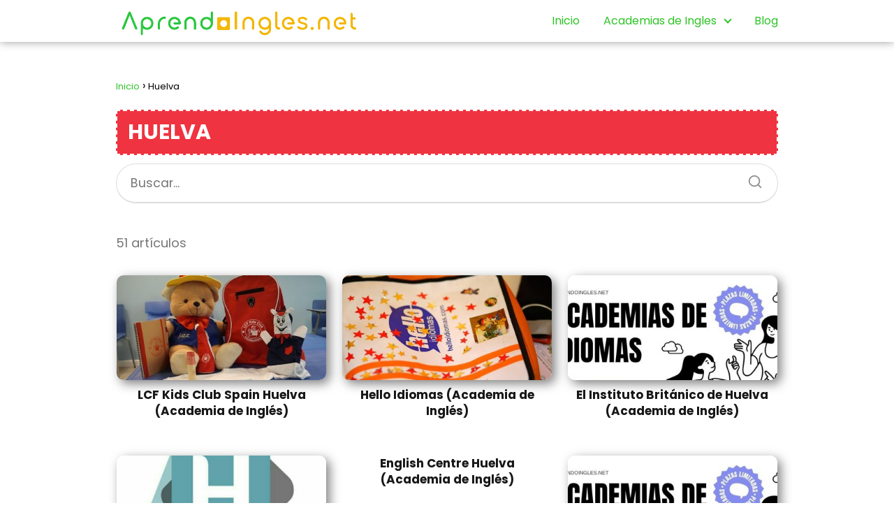

--- FILE ---
content_type: text/html; charset=UTF-8
request_url: https://aprendoingles.net/huelva/
body_size: 19794
content:
<!DOCTYPE html>

<html lang="es" prefix="og: https://ogp.me/ns#" >
	
<head>
	
<meta charset="UTF-8">
<meta name="viewport" content="width=device-width, initial-scale=1.0, maximum-scale=2.0">
	<style>img:is([sizes="auto" i], [sizes^="auto," i]) { contain-intrinsic-size: 3000px 1500px }</style>
	
<!-- Optimización para motores de búsqueda de Rank Math -  https://rankmath.com/ -->
<title>Huelva | Aprendo Inglés</title>
<meta name="robots" content="follow, index, max-snippet:-1, max-video-preview:-1, max-image-preview:large"/>
<link rel="canonical" href="https://aprendoingles.net/huelva/" />
<link rel="next" href="https://aprendoingles.net/huelva/page/2/" />
<meta property="og:locale" content="es_ES" />
<meta property="og:type" content="article" />
<meta property="og:title" content="Huelva | Aprendo Inglés" />
<meta property="og:url" content="https://aprendoingles.net/huelva/" />
<meta property="og:site_name" content="Aprendo Inglés" />
<meta name="twitter:card" content="summary_large_image" />
<meta name="twitter:title" content="Huelva | Aprendo Inglés" />
<meta name="twitter:label1" content="Entradas" />
<meta name="twitter:data1" content="51" />
<script type="application/ld+json" class="rank-math-schema">{"@context":"https://schema.org","@graph":[{"@type":"Organization","@id":"https://aprendoingles.net/#organization","name":"AprendoIngles.net","url":"https://aprendoingles.net","logo":{"@type":"ImageObject","@id":"https://aprendoingles.net/#logo","url":"https://aprendoingles.net/wp-content/uploads/aprendoingles.net_-150x83.png","contentUrl":"https://aprendoingles.net/wp-content/uploads/aprendoingles.net_-150x83.png","caption":"Aprendo Ingl\u00e9s","inLanguage":"es"}},{"@type":"WebSite","@id":"https://aprendoingles.net/#website","url":"https://aprendoingles.net","name":"Aprendo Ingl\u00e9s","publisher":{"@id":"https://aprendoingles.net/#organization"},"inLanguage":"es"},{"@type":"BreadcrumbList","@id":"https://aprendoingles.net/huelva/#breadcrumb","itemListElement":[{"@type":"ListItem","position":"1","item":{"@id":"https://aprendoingles.net","name":"Inicio"}},{"@type":"ListItem","position":"2","item":{"@id":"https://aprendoingles.net/huelva/","name":"Huelva"}}]},{"@type":"CollectionPage","@id":"https://aprendoingles.net/huelva/#webpage","url":"https://aprendoingles.net/huelva/","name":"Huelva | Aprendo Ingl\u00e9s","isPartOf":{"@id":"https://aprendoingles.net/#website"},"inLanguage":"es","breadcrumb":{"@id":"https://aprendoingles.net/huelva/#breadcrumb"}}]}</script>
<!-- /Plugin Rank Math WordPress SEO -->

<link rel="alternate" type="application/rss+xml" title="Aprendo Inglés &raquo; Feed" href="https://aprendoingles.net/feed/" />
<link rel="alternate" type="application/rss+xml" title="Aprendo Inglés &raquo; Feed de los comentarios" href="https://aprendoingles.net/comments/feed/" />
<link rel="alternate" type="application/rss+xml" title="Aprendo Inglés &raquo; Categoría Huelva del feed" href="https://aprendoingles.net/huelva/feed/" />
<style id='classic-theme-styles-inline-css' type='text/css'>
/*! This file is auto-generated */
.wp-block-button__link{color:#fff;background-color:#32373c;border-radius:9999px;box-shadow:none;text-decoration:none;padding:calc(.667em + 2px) calc(1.333em + 2px);font-size:1.125em}.wp-block-file__button{background:#32373c;color:#fff;text-decoration:none}
</style>
<link rel='stylesheet' id='wpa-css-css' href='https://aprendoingles.net/wp-content/plugins/honeypot/includes/css/wpa.css?ver=2.2.14' type='text/css' media='all' />
<link rel='stylesheet' id='wpsm_tabs_r-font-awesome-front-css' href='https://aprendoingles.net/wp-content/plugins/tabs-responsive/assets/css/font-awesome/css/font-awesome.min.css?ver=6.8.2' type='text/css' media='all' />
<link rel='stylesheet' id='wpsm_tabs_r_bootstrap-front-css' href='https://aprendoingles.net/wp-content/plugins/tabs-responsive/assets/css/bootstrap-front.css?ver=6.8.2' type='text/css' media='all' />
<link rel='stylesheet' id='wpsm_tabs_r_animate-css' href='https://aprendoingles.net/wp-content/plugins/tabs-responsive/assets/css/animate.css?ver=6.8.2' type='text/css' media='all' />
<link rel='stylesheet' id='asap-style-css' href='https://aprendoingles.net/wp-content/themes/asap/assets/css/main.min.css?ver=02140425' type='text/css' media='all' />
<style id='asap-style-inline-css' type='text/css'>
body {font-family: 'Poppins', sans-serif !important;background: #FFFFFF;font-weight: 400 !important;}h1,h2,h3,h4,h5,h6 {font-family: 'Poppins', sans-serif !important;font-weight: 700;line-height: 1.3;}h1 {color:#181818}h2,h5,h6{color:#181818}h3{color:#181818}h4{color:#181818}.home-categories .article-loop:hover h3,.home-categories .article-loop:hover p {color:#181818 !important;}.grid-container .grid-item h2 {font-family: 'Poppins', sans-serif !important;font-weight: 700;font-size: 25px !important;line-height: 1.3;}.design-3 .grid-container .grid-item h2,.design-3 .grid-container .grid-item h2 {font-size: 25px !important;}.home-categories h2 {font-family: 'Poppins', sans-serif !important;font-weight: 700;font-size: calc(25px - 4px) !important;line-height: 1.3;}.home-categories .featured-post h3 {font-family: 'Poppins', sans-serif !important;font-weight: 700 !important;font-size: 25px !important;line-height: 1.3;}.home-categories .article-loop h3,.home-categories .regular-post h3 {font-family: 'Poppins', sans-serif !important;font-weight: 300 !important;}.home-categories .regular-post h3 {font-size: calc(18px - 1px) !important;}.home-categories .article-loop h3,.design-3 .home-categories .regular-post h3 {font-size: 18px !important;}.article-loop p,.article-loop h2,.article-loop h3,.article-loop h4,.article-loop span.entry-title, .related-posts p,.last-post-sidebar p,.woocommerce-loop-product__title {font-family: 'Poppins', sans-serif !important;font-size: 18px !important;font-weight: 400 !important;}.article-loop-featured p,.article-loop-featured h2,.article-loop-featured h3 {font-family: 'Poppins', sans-serif !important;font-size: 18px !important;font-weight: bold !important;}.article-loop .show-extract p,.article-loop .show-extract span {font-family: 'Poppins', sans-serif !important;font-weight: 400 !important;}.home-categories .content-area .show-extract p {font-size: calc(18px - 2px) !important;}a {color: #2ec326;}.the-content .post-index span,.des-category .post-index span {font-size:18px;}.the-content .post-index li,.the-content .post-index a,.des-category .post-index li,.des-category .post-index a,.comment-respond > p > span > a,.asap-pros-cons-title span,.asap-pros-cons ul li span,.woocommerce #reviews #comments ol.commentlist li .comment-text p,.woocommerce #review_form #respond p,.woocommerce .comment-reply-title,.woocommerce form .form-row label, .woocommerce-page form .form-row label {font-size: calc(18px - 2px);}.content-tags a,.tagcloud a {border:1px solid #2ec326;}.content-tags a:hover,.tagcloud a:hover {color: #2ec32699;}p,.the-content ul li,.the-content ol li,.content-wc ul li.content-wc ol li {color: #181818;font-size: 18px;line-height: 1.6;}.comment-author cite,.primary-sidebar ul li a,.woocommerce ul.products li.product .price,span.asap-author,.content-cluster .show-extract span,.home-categories h2 a {color: #181818;}.comment-body p,#commentform input,#commentform textarea{font-size: calc(18px - 2px);}.social-title,.primary-sidebar ul li a {font-size: calc(18px - 3px);}.breadcrumb a,.breadcrumb span,.woocommerce .woocommerce-breadcrumb {font-size: calc(18px - 5px);}.content-footer p,.content-footer li,.content-footer .widget-bottom-area,.search-header input:not([type=submit]):not([type=radio]):not([type=checkbox]):not([type=file]) {font-size: calc(18px - 4px) !important;}.search-header input:not([type=submit]):not([type=radio]):not([type=checkbox]):not([type=file]) {border:1px solid #2ec32626 !important;}h1 {font-size: 32px;}.archive .content-loop h1 {font-size: calc(32px - 2px);}.asap-hero h1 {font-size: 32px;}h2 {font-size: 30px;}h3 {font-size: 28px;}h4 {font-size: 24px;}.site-header,#cookiesbox {background: #ffffff;}.site-header-wc a span.count-number {border:1px solid #2ec326;}.content-footer {background: #dd3333;}.comment-respond > p,.area-comentarios ol > p,.error404 .content-loop p + p,.search .content-loop .search-home + p {border-bottom:1px solid #2ec326}.home-categories h2:after {background: #2ec326}.pagination a,.nav-links a,.woocommerce #respond input#submit,.woocommerce a.button, .woocommerce button.button,.woocommerce input.button,.woocommerce #respond input#submit.alt,.woocommerce a.button.alt,.woocommerce button.button.alt,.woocommerce input.button.alt,.wpcf7-form input.wpcf7-submit,.woocommerce-pagination .page-numbers a,.woocommerce-pagination .page-numbers span {background: #2ec326;color: #ffffff !important;}.woocommerce div.product .woocommerce-tabs ul.tabs li.active {border-bottom: 2px solid #2ec326;}.pagination a:hover,.nav-links a:hover,.woocommerce-pagination .page-numbers a:hover,.woocommerce-pagination .page-numbers span:hover {background: #2ec326B3;}.woocommerce-pagination .page-numbers .current {background: #FFFFFF;color: #181818 !important;}.article-loop a span.entry-title{color:#181818 !important;}.article-loop a:hover p,.article-loop a:hover h2,.article-loop a:hover h3,.article-loop a:hover span.entry-title,.home-categories-h2 h2 a:hover {color: #2ec326 !important;}.article-loop.custom-links a:hover span.entry-title,.asap-loop-horizontal .article-loop a:hover span.entry-title {color: #181818 !important;}#commentform input,#commentform textarea {border: 2px solid #2ec326;font-weight: 400 !important;}.content-loop,.content-loop-design {max-width: 980px;}.site-header-content,.site-header-content-top {max-width: 980px;}.content-footer {max-width: calc(980px - 32px); }.content-footer-social {background: #dd33331A;}.content-single {max-width: 980px;}.content-page {max-width: 980px;}.content-wc {max-width: 980px;}.reply a,.go-top {background: #2ec326;color: #ffffff;}.reply a {border: 2px solid #2ec326;}#commentform input[type=submit] {background: #2ec326;color: #ffffff;}.site-header a,header,header label,.site-name h1 {color: #2ec326;}.content-footer a,.content-footer p,.content-footer .widget-area,.content-footer .widget-content-footer-bottom {color: #ffffff;}header .line {background: #2ec326;}.site-logo img {max-width: 350px;width:100%;}.content-footer .logo-footer img {max-width: 160px;}.search-header {margin-left: 0px;}.primary-sidebar {width:316px;}p.sidebar-title {font-size:calc(18px + 1px);}.comment-respond > p,.area-comentarios ol > p,.asap-subtitle,.asap-subtitle p {font-size:calc(18px + 2px);}.popular-post-sidebar ol a {color:#181818;font-size:calc(18px - 2px);}.popular-post-sidebar ol li:before,.primary-sidebar div ul li:before {border-color: #2ec326;}.search-form input[type=submit] {background:#ffffff;}.search-form {border:2px solid #2ec326;}.sidebar-title:after {background:#2ec326;}.single-nav .nav-prev a:before, .single-nav .nav-next a:before {border-color:#2ec326;}.single-nav a {color:#181818;font-size:calc(18px - 3px);}.the-content .post-index {border-top:2px solid #2ec326;}.the-content .post-index #show-table {color:#2ec326;font-size: calc(18px - 3px);font-weight: 400;}.the-content .post-index .btn-show {font-size: calc(18px - 3px) !important;}.search-header form {width:200px;}.site-header .site-header-wc svg {stroke:#2ec326;}.item-featured {color:#FFFFFF;background:#2ec326;}.item-new {color:#FFFFFF;background:#e83030;}.asap-style1.asap-popular ol li:before {border:1px solid #181818;}.asap-style2.asap-popular ol li:before {border:2px solid #2ec326;}.category-filters a.checked .checkbox {background-color: #2ec326; border-color: #2ec326;background-image: url('data:image/svg+xml;charset=UTF-8,<svg viewBox="0 0 16 16" fill="%23ffffff" xmlns="http://www.w3.org/2000/svg"><path d="M5.5 11.793l-3.646-3.647.708-.707L5.5 10.379l6.646-6.647.708.707-7.354 7.354z"/></svg>');}.category-filters a:hover .checkbox {border-color: #2ec326;}.design-2 .content-area.latest-post-container,.design-3 .regular-posts {grid-template-columns: repeat(3, 1fr);}.checkbox .check-table svg {stroke:#2ec326;}html{scroll-behavior:smooth;}.article-content,#commentform input, #commentform textarea,.reply a,.woocommerce #respond input#submit, .woocommerce #respond input#submit.alt,.woocommerce-address-fields__field-wrapper input,.woocommerce-EditAccountForm input,.wpcf7-form input,.wpcf7-form textarea,.wpcf7-form input.wpcf7-submit,.grid-container .grid-item,.design-1 .featured-post-img,.design-1 .regular-post-img,.design-1 .lastest-post-img,.design-2 .featured-post-img,.design-2 .regular-post-img,.design-2 .lastest-post-img,.design-2 .grid-item,.design-2 .grid-item .grid-image-container,.design-2 .regular-post,.home.design-2.asap-box-design .article-loop,.design-3 .featured-post-img,.design-3 .regular-post-img,.design-3 .lastest-post-img {border-radius: 10px !important;}.pagination a, .pagination span, .nav-links a {border-radius:50%;min-width:2.5rem;}.reply a {padding:6px 8px !important;}.asap-icon,.asap-icon-single {border-radius:50%;}.asap-icon{margin-right:1px;padding:.6rem !important;}.content-footer-social {border-top-left-radius:10px;border-top-right-radius:10px;}.item-featured,.item-new,.average-rating-loop {border-radius:2px;}.content-item-category > span {border-top-left-radius: 3px;border-top-right-radius: 3px;}.woocommerce span.onsale,.woocommerce a.button,.woocommerce button.button, .woocommerce input.button, .woocommerce a.button.alt, .woocommerce button.button.alt, .woocommerce input.button.alt,.product-gallery-summary .quantity input,#add_payment_method table.cart input,.woocommerce-cart table.cart input, .woocommerce-checkout table.cart input,.woocommerce div.product form.cart .variations select {border-radius:2rem !important;}.search-home input {border-radius:2rem !important;padding: 0.875rem 1.25rem !important;}.search-home button.s-btn {margin-right:1.25rem !important;}#cookiesbox p,#cookiesbox a {color: #2ec326;}#cookiesbox button {background: #2ec326;color:#ffffff;}@media (max-width: 1050px) and (min-width:481px) {.article-loop-featured .article-image-featured {border-radius: 10px !important;}}@media (min-width:1050px) { #autocomplete-results {border-radius:3px;}ul.sub-menu,ul.sub-menu li {border-radius:10px;}.search-header input {border-radius:2rem !important;padding: 0 3 0 .85rem !important;}.search-header button.s-btn {width:2.65rem !important;}.site-header .asap-icon svg { stroke: #2ec326 !important;}}@media (min-width:1050px) {.content-footer {border-top-left-radius:10px;border-top-right-radius:10px;}}.article-loop .article-image,.article-loop a p,.article-loop img,.article-image-featured,input,textarea,a { transition:all .2s; }.article-loop:hover .article-image,.article-loop:hover img{transform:scale(1.05) }@media(max-width: 480px) {h1, .archive .content-loop h1 {font-size: calc(32px - 8px);}.asap-hero h1 {font-size: calc(32px - 8px);}h2 {font-size: calc(30px - 4px);}h3 {font-size: calc(28px - 4px);}.article-loop-featured .article-image-featured {border-radius: 10px !important;}}@media(min-width:1050px) {.content-thin {width: calc(95% - 316px);}#menu>ul {font-size: calc(18px - 2px);} #menu ul .menu-item-has-children:after {border: solid #2ec326;border-width: 0 2px 2px 0;}}@media(max-width:1050px) {#menu ul li .sub-menu li a:hover { color:#2ec326 !important;}#menu ul>li ul>li>a{font-size: calc(18px - 2px);}} .asap-box-design .last-post-sidebar .article-content { min-height:140px;}.asap-box-design .last-post-sidebar .article-loop {margin-bottom:.85rem !important;} .asap-box-design .last-post-sidebar article:last-child { margin-bottom:2rem !important;}.the-content ul:not(#index-table) li::marker {color: #2ec326;}.the-content ol:not(.post-index ol) > li::before {content: counter(li);counter-increment: li;left: -1.5em;top: 65%;color:#ffffff;background: #2ec326;height: 1.4em;min-width: 1.22em;padding: 1px 1px 1px 2px;border-radius: 6px;border: 1px solid #2ec326;line-height: 1.5em;font-size: 22px;text-align: center;font-weight: normal;float: left !important;margin-right: 14px;margin-top: 8px;}.the-content ol:not(.post-index ol) {counter-reset: li;list-style: none;padding: 0;margin-bottom: 2rem;text-shadow: 0 1px 0 rgb(255 255 255 / 50%);}.the-content ol:not(.post-index ol) > li {position: relative;display: block;padding: 0.5rem 0 0;margin: 0.5rem 0 1rem !important;border-radius: 10px;text-decoration: none;margin-left: 2px;}.asap-date-loop {font-size: calc(18px - 5px) !important;text-align:center;}.sticky {top: 22px !important;}.the-content h2:before,.the-content h2 span:before{margin-top: -20px;height: 20px;}header {position:relative !important;}@media (max-width: 1050px) {.content-single,.content-page {padding-top: 0 !important;}.content-loop {padding: 2rem;}.author .content-loop, .category .content-loop {padding: 1rem 2rem 2rem 2rem;}}.content-footer .widget-area {padding-right:2rem;}footer {background: #dd3333;}.content-footer {padding:20px;}.content-footer p.widget-title {margin-bottom:10px;}.content-footer .logo-footer {width:100%;align-items:flex-start;}.content-footer-social {width: 100%;}.content-single,content-page {margin-bottom:2rem;}.content-footer-social > div {max-width: calc(980px - 32px);margin:0 auto;}.content-footer .widget-bottom-area {margin-top:1.25rem;}.content-footer .widget-bottom-title {display: none;}@media (min-width:1050px) {.content-footer {padding:30px 0;}.content-footer .logo-footer {margin:0 1rem 0 0 !important;padding-right:2rem !important;}}@media (max-width:1050px) {.content-footer .logo-footer {margin:0 0 1rem 0 !important;}.content-footer .widget-area {margin-top:2rem !important;}}@media (max-width: 1050px) {header label {width: 64px;height: 64px;position: fixed;padding:0;right: 1.5rem;bottom: 6rem;border-radius: 50%;-webkit-box-shadow: 0px 4px 8px 0px rgba(0,0,0,0.5);box-shadow: 0px 4px 8px 0px rgba(0,0,0,0.5);background-color: #fff;-webkit-transition: 300ms ease all;transition: 300ms ease all;z-index:101;display: flex; align-items: center;}.site-header-content {justify-content: center;}.line {background:#282828 !important;}.circle {margin:0 auto;width: 24px;height: 24px;}#menu {top:0;margin-top:0;}}.search-header input {background:#FFFFFF !important;}.search-header button.s-btn,.search-header input::placeholder {color: #484848 !important;opacity:1 !important;}.search-header button.s-btn:hover {opacity:.7 !important;}.search-header input:not([type=submit]):not([type=radio]):not([type=checkbox]):not([type=file]) {border-color: #FFFFFF !important;}@media(min-width:768px) {.design-1 .grid-container .grid-item.item-2 h2,.design-1 .grid-container .grid-item.item-4 h2 {font-size: calc(25px - 8px) !important;}}@media (max-width: 768px) {.woocommerce ul.products[class*="columns-"] li.product,.woocommerce-page ul.products[class*="columns-"] li.product {width: 50% !important;}}
</style>
<script type="text/javascript" src="https://aprendoingles.net/wp-includes/js/jquery/jquery.min.js?ver=3.7.1" id="jquery-core-js"></script>
<script type="text/javascript" src="https://aprendoingles.net/wp-includes/js/jquery/jquery-migrate.min.js?ver=3.4.1" id="jquery-migrate-js"></script>

		<!-- Custom Logo: hide header text -->
		<style id="custom-logo-css" type="text/css">
			.site-title, .site-description {
				position: absolute;
				clip-path: inset(50%);
			}
		</style>
		<script src="https://code.jquery.com/jquery-3.2.1.js"></script>


<script async src="https://fundingchoicesmessages.google.com/i/pub-9957876433213300?ers=1" nonce="YKyuZopexrvEpcdmae-Nfw"></script><script nonce="YKyuZopexrvEpcdmae-Nfw">(function() {function signalGooglefcPresent() {if (!window.frames['googlefcPresent']) {if (document.body) {const iframe = document.createElement('iframe'); iframe.style = 'width: 0; height: 0; border: none; z-index: -1000; left: -1000px; top: -1000px;'; iframe.style.display = 'none'; iframe.name = 'googlefcPresent'; document.body.appendChild(iframe);} else {setTimeout(signalGooglefcPresent, 0);}}}signalGooglefcPresent();})();</script>

<script>(function(){'use strict';function aa(a){var b=0;return function(){return b<a.length?{done:!1,value:a[b++]}:{done:!0}}}var ba="function"==typeof Object.defineProperties?Object.defineProperty:function(a,b,c){if(a==Array.prototype||a==Object.prototype)return a;a[b]=c.value;return a};
function ea(a){a=["object"==typeof globalThis&&globalThis,a,"object"==typeof window&&window,"object"==typeof self&&self,"object"==typeof global&&global];for(var b=0;b<a.length;++b){var c=a[b];if(c&&c.Math==Math)return c}throw Error("Cannot find global object");}var fa=ea(this);function ha(a,b){if(b)a:{var c=fa;a=a.split(".");for(var d=0;d<a.length-1;d++){var e=a[d];if(!(e in c))break a;c=c[e]}a=a[a.length-1];d=c[a];b=b(d);b!=d&&null!=b&&ba(c,a,{configurable:!0,writable:!0,value:b})}}
var ia="function"==typeof Object.create?Object.create:function(a){function b(){}b.prototype=a;return new b},l;if("function"==typeof Object.setPrototypeOf)l=Object.setPrototypeOf;else{var m;a:{var ja={a:!0},ka={};try{ka.__proto__=ja;m=ka.a;break a}catch(a){}m=!1}l=m?function(a,b){a.__proto__=b;if(a.__proto__!==b)throw new TypeError(a+" is not extensible");return a}:null}var la=l;
function n(a,b){a.prototype=ia(b.prototype);a.prototype.constructor=a;if(la)la(a,b);else for(var c in b)if("prototype"!=c)if(Object.defineProperties){var d=Object.getOwnPropertyDescriptor(b,c);d&&Object.defineProperty(a,c,d)}else a[c]=b[c];a.A=b.prototype}function ma(){for(var a=Number(this),b=[],c=a;c<arguments.length;c++)b[c-a]=arguments[c];return b}
var na="function"==typeof Object.assign?Object.assign:function(a,b){for(var c=1;c<arguments.length;c++){var d=arguments[c];if(d)for(var e in d)Object.prototype.hasOwnProperty.call(d,e)&&(a[e]=d[e])}return a};ha("Object.assign",function(a){return a||na});/*

 Copyright The Closure Library Authors.
 SPDX-License-Identifier: Apache-2.0
*/
var p=this||self;function q(a){return a};var t,u;a:{for(var oa=["CLOSURE_FLAGS"],v=p,x=0;x<oa.length;x++)if(v=v[oa[x]],null==v){u=null;break a}u=v}var pa=u&&u[610401301];t=null!=pa?pa:!1;var z,qa=p.navigator;z=qa?qa.userAgentData||null:null;function A(a){return t?z?z.brands.some(function(b){return(b=b.brand)&&-1!=b.indexOf(a)}):!1:!1}function B(a){var b;a:{if(b=p.navigator)if(b=b.userAgent)break a;b=""}return-1!=b.indexOf(a)};function C(){return t?!!z&&0<z.brands.length:!1}function D(){return C()?A("Chromium"):(B("Chrome")||B("CriOS"))&&!(C()?0:B("Edge"))||B("Silk")};var ra=C()?!1:B("Trident")||B("MSIE");!B("Android")||D();D();B("Safari")&&(D()||(C()?0:B("Coast"))||(C()?0:B("Opera"))||(C()?0:B("Edge"))||(C()?A("Microsoft Edge"):B("Edg/"))||C()&&A("Opera"));var sa={},E=null;var ta="undefined"!==typeof Uint8Array,ua=!ra&&"function"===typeof btoa;var F="function"===typeof Symbol&&"symbol"===typeof Symbol()?Symbol():void 0,G=F?function(a,b){a[F]|=b}:function(a,b){void 0!==a.g?a.g|=b:Object.defineProperties(a,{g:{value:b,configurable:!0,writable:!0,enumerable:!1}})};function va(a){var b=H(a);1!==(b&1)&&(Object.isFrozen(a)&&(a=Array.prototype.slice.call(a)),I(a,b|1))}
var H=F?function(a){return a[F]|0}:function(a){return a.g|0},J=F?function(a){return a[F]}:function(a){return a.g},I=F?function(a,b){a[F]=b}:function(a,b){void 0!==a.g?a.g=b:Object.defineProperties(a,{g:{value:b,configurable:!0,writable:!0,enumerable:!1}})};function wa(){var a=[];G(a,1);return a}function xa(a,b){I(b,(a|0)&-99)}function K(a,b){I(b,(a|34)&-73)}function L(a){a=a>>11&1023;return 0===a?536870912:a};var M={};function N(a){return null!==a&&"object"===typeof a&&!Array.isArray(a)&&a.constructor===Object}var O,ya=[];I(ya,39);O=Object.freeze(ya);var P;function Q(a,b){P=b;a=new a(b);P=void 0;return a}
function R(a,b,c){null==a&&(a=P);P=void 0;if(null==a){var d=96;c?(a=[c],d|=512):a=[];b&&(d=d&-2095105|(b&1023)<<11)}else{if(!Array.isArray(a))throw Error();d=H(a);if(d&64)return a;d|=64;if(c&&(d|=512,c!==a[0]))throw Error();a:{c=a;var e=c.length;if(e){var f=e-1,g=c[f];if(N(g)){d|=256;b=(d>>9&1)-1;e=f-b;1024<=e&&(za(c,b,g),e=1023);d=d&-2095105|(e&1023)<<11;break a}}b&&(g=(d>>9&1)-1,b=Math.max(b,e-g),1024<b&&(za(c,g,{}),d|=256,b=1023),d=d&-2095105|(b&1023)<<11)}}I(a,d);return a}
function za(a,b,c){for(var d=1023+b,e=a.length,f=d;f<e;f++){var g=a[f];null!=g&&g!==c&&(c[f-b]=g)}a.length=d+1;a[d]=c};function Aa(a){switch(typeof a){case "number":return isFinite(a)?a:String(a);case "boolean":return a?1:0;case "object":if(a&&!Array.isArray(a)&&ta&&null!=a&&a instanceof Uint8Array){if(ua){for(var b="",c=0,d=a.length-10240;c<d;)b+=String.fromCharCode.apply(null,a.subarray(c,c+=10240));b+=String.fromCharCode.apply(null,c?a.subarray(c):a);a=btoa(b)}else{void 0===b&&(b=0);if(!E){E={};c="ABCDEFGHIJKLMNOPQRSTUVWXYZabcdefghijklmnopqrstuvwxyz0123456789".split("");d=["+/=","+/","-_=","-_.","-_"];for(var e=
0;5>e;e++){var f=c.concat(d[e].split(""));sa[e]=f;for(var g=0;g<f.length;g++){var h=f[g];void 0===E[h]&&(E[h]=g)}}}b=sa[b];c=Array(Math.floor(a.length/3));d=b[64]||"";for(e=f=0;f<a.length-2;f+=3){var k=a[f],w=a[f+1];h=a[f+2];g=b[k>>2];k=b[(k&3)<<4|w>>4];w=b[(w&15)<<2|h>>6];h=b[h&63];c[e++]=g+k+w+h}g=0;h=d;switch(a.length-f){case 2:g=a[f+1],h=b[(g&15)<<2]||d;case 1:a=a[f],c[e]=b[a>>2]+b[(a&3)<<4|g>>4]+h+d}a=c.join("")}return a}}return a};function Ba(a,b,c){a=Array.prototype.slice.call(a);var d=a.length,e=b&256?a[d-1]:void 0;d+=e?-1:0;for(b=b&512?1:0;b<d;b++)a[b]=c(a[b]);if(e){b=a[b]={};for(var f in e)Object.prototype.hasOwnProperty.call(e,f)&&(b[f]=c(e[f]))}return a}function Da(a,b,c,d,e,f){if(null!=a){if(Array.isArray(a))a=e&&0==a.length&&H(a)&1?void 0:f&&H(a)&2?a:Ea(a,b,c,void 0!==d,e,f);else if(N(a)){var g={},h;for(h in a)Object.prototype.hasOwnProperty.call(a,h)&&(g[h]=Da(a[h],b,c,d,e,f));a=g}else a=b(a,d);return a}}
function Ea(a,b,c,d,e,f){var g=d||c?H(a):0;d=d?!!(g&32):void 0;a=Array.prototype.slice.call(a);for(var h=0;h<a.length;h++)a[h]=Da(a[h],b,c,d,e,f);c&&c(g,a);return a}function Fa(a){return a.s===M?a.toJSON():Aa(a)};function Ga(a,b,c){c=void 0===c?K:c;if(null!=a){if(ta&&a instanceof Uint8Array)return b?a:new Uint8Array(a);if(Array.isArray(a)){var d=H(a);if(d&2)return a;if(b&&!(d&64)&&(d&32||0===d))return I(a,d|34),a;a=Ea(a,Ga,d&4?K:c,!0,!1,!0);b=H(a);b&4&&b&2&&Object.freeze(a);return a}a.s===M&&(b=a.h,c=J(b),a=c&2?a:Q(a.constructor,Ha(b,c,!0)));return a}}function Ha(a,b,c){var d=c||b&2?K:xa,e=!!(b&32);a=Ba(a,b,function(f){return Ga(f,e,d)});G(a,32|(c?2:0));return a};function Ia(a,b){a=a.h;return Ja(a,J(a),b)}function Ja(a,b,c,d){if(-1===c)return null;if(c>=L(b)){if(b&256)return a[a.length-1][c]}else{var e=a.length;if(d&&b&256&&(d=a[e-1][c],null!=d))return d;b=c+((b>>9&1)-1);if(b<e)return a[b]}}function Ka(a,b,c,d,e){var f=L(b);if(c>=f||e){e=b;if(b&256)f=a[a.length-1];else{if(null==d)return;f=a[f+((b>>9&1)-1)]={};e|=256}f[c]=d;e&=-1025;e!==b&&I(a,e)}else a[c+((b>>9&1)-1)]=d,b&256&&(d=a[a.length-1],c in d&&delete d[c]),b&1024&&I(a,b&-1025)}
function La(a,b){var c=Ma;var d=void 0===d?!1:d;var e=a.h;var f=J(e),g=Ja(e,f,b,d);var h=!1;if(null==g||"object"!==typeof g||(h=Array.isArray(g))||g.s!==M)if(h){var k=h=H(g);0===k&&(k|=f&32);k|=f&2;k!==h&&I(g,k);c=new c(g)}else c=void 0;else c=g;c!==g&&null!=c&&Ka(e,f,b,c,d);e=c;if(null==e)return e;a=a.h;f=J(a);f&2||(g=e,c=g.h,h=J(c),g=h&2?Q(g.constructor,Ha(c,h,!1)):g,g!==e&&(e=g,Ka(a,f,b,e,d)));return e}function Na(a,b){a=Ia(a,b);return null==a||"string"===typeof a?a:void 0}
function Oa(a,b){a=Ia(a,b);return null!=a?a:0}function S(a,b){a=Na(a,b);return null!=a?a:""};function T(a,b,c){this.h=R(a,b,c)}T.prototype.toJSON=function(){var a=Ea(this.h,Fa,void 0,void 0,!1,!1);return Pa(this,a,!0)};T.prototype.s=M;T.prototype.toString=function(){return Pa(this,this.h,!1).toString()};
function Pa(a,b,c){var d=a.constructor.v,e=L(J(c?a.h:b)),f=!1;if(d){if(!c){b=Array.prototype.slice.call(b);var g;if(b.length&&N(g=b[b.length-1]))for(f=0;f<d.length;f++)if(d[f]>=e){Object.assign(b[b.length-1]={},g);break}f=!0}e=b;c=!c;g=J(a.h);a=L(g);g=(g>>9&1)-1;for(var h,k,w=0;w<d.length;w++)if(k=d[w],k<a){k+=g;var r=e[k];null==r?e[k]=c?O:wa():c&&r!==O&&va(r)}else h||(r=void 0,e.length&&N(r=e[e.length-1])?h=r:e.push(h={})),r=h[k],null==h[k]?h[k]=c?O:wa():c&&r!==O&&va(r)}d=b.length;if(!d)return b;
var Ca;if(N(h=b[d-1])){a:{var y=h;e={};c=!1;for(var ca in y)Object.prototype.hasOwnProperty.call(y,ca)&&(a=y[ca],Array.isArray(a)&&a!=a&&(c=!0),null!=a?e[ca]=a:c=!0);if(c){for(var rb in e){y=e;break a}y=null}}y!=h&&(Ca=!0);d--}for(;0<d;d--){h=b[d-1];if(null!=h)break;var cb=!0}if(!Ca&&!cb)return b;var da;f?da=b:da=Array.prototype.slice.call(b,0,d);b=da;f&&(b.length=d);y&&b.push(y);return b};function Qa(a){return function(b){if(null==b||""==b)b=new a;else{b=JSON.parse(b);if(!Array.isArray(b))throw Error(void 0);G(b,32);b=Q(a,b)}return b}};function Ra(a){this.h=R(a)}n(Ra,T);var Sa=Qa(Ra);var U;function V(a){this.g=a}V.prototype.toString=function(){return this.g+""};var Ta={};function Ua(){return Math.floor(2147483648*Math.random()).toString(36)+Math.abs(Math.floor(2147483648*Math.random())^Date.now()).toString(36)};function Va(a,b){b=String(b);"application/xhtml+xml"===a.contentType&&(b=b.toLowerCase());return a.createElement(b)}function Wa(a){this.g=a||p.document||document}Wa.prototype.appendChild=function(a,b){a.appendChild(b)};/*

 SPDX-License-Identifier: Apache-2.0
*/
function Xa(a,b){a.src=b instanceof V&&b.constructor===V?b.g:"type_error:TrustedResourceUrl";var c,d;(c=(b=null==(d=(c=(a.ownerDocument&&a.ownerDocument.defaultView||window).document).querySelector)?void 0:d.call(c,"script[nonce]"))?b.nonce||b.getAttribute("nonce")||"":"")&&a.setAttribute("nonce",c)};function Ya(a){a=void 0===a?document:a;return a.createElement("script")};function Za(a,b,c,d,e,f){try{var g=a.g,h=Ya(g);h.async=!0;Xa(h,b);g.head.appendChild(h);h.addEventListener("load",function(){e();d&&g.head.removeChild(h)});h.addEventListener("error",function(){0<c?Za(a,b,c-1,d,e,f):(d&&g.head.removeChild(h),f())})}catch(k){f()}};var $a=p.atob("aHR0cHM6Ly93d3cuZ3N0YXRpYy5jb20vaW1hZ2VzL2ljb25zL21hdGVyaWFsL3N5c3RlbS8xeC93YXJuaW5nX2FtYmVyXzI0ZHAucG5n"),ab=p.atob("WW91IGFyZSBzZWVpbmcgdGhpcyBtZXNzYWdlIGJlY2F1c2UgYWQgb3Igc2NyaXB0IGJsb2NraW5nIHNvZnR3YXJlIGlzIGludGVyZmVyaW5nIHdpdGggdGhpcyBwYWdlLg=="),bb=p.atob("RGlzYWJsZSBhbnkgYWQgb3Igc2NyaXB0IGJsb2NraW5nIHNvZnR3YXJlLCB0aGVuIHJlbG9hZCB0aGlzIHBhZ2Uu");function db(a,b,c){this.i=a;this.l=new Wa(this.i);this.g=null;this.j=[];this.m=!1;this.u=b;this.o=c}
function eb(a){if(a.i.body&&!a.m){var b=function(){fb(a);p.setTimeout(function(){return gb(a,3)},50)};Za(a.l,a.u,2,!0,function(){p[a.o]||b()},b);a.m=!0}}
function fb(a){for(var b=W(1,5),c=0;c<b;c++){var d=X(a);a.i.body.appendChild(d);a.j.push(d)}b=X(a);b.style.bottom="0";b.style.left="0";b.style.position="fixed";b.style.width=W(100,110).toString()+"%";b.style.zIndex=W(2147483544,2147483644).toString();b.style["background-color"]=hb(249,259,242,252,219,229);b.style["box-shadow"]="0 0 12px #888";b.style.color=hb(0,10,0,10,0,10);b.style.display="flex";b.style["justify-content"]="center";b.style["font-family"]="Roboto, Arial";c=X(a);c.style.width=W(80,
85).toString()+"%";c.style.maxWidth=W(750,775).toString()+"px";c.style.margin="24px";c.style.display="flex";c.style["align-items"]="flex-start";c.style["justify-content"]="center";d=Va(a.l.g,"IMG");d.className=Ua();d.src=$a;d.alt="Warning icon";d.style.height="24px";d.style.width="24px";d.style["padding-right"]="16px";var e=X(a),f=X(a);f.style["font-weight"]="bold";f.textContent=ab;var g=X(a);g.textContent=bb;Y(a,e,f);Y(a,e,g);Y(a,c,d);Y(a,c,e);Y(a,b,c);a.g=b;a.i.body.appendChild(a.g);b=W(1,5);for(c=
0;c<b;c++)d=X(a),a.i.body.appendChild(d),a.j.push(d)}function Y(a,b,c){for(var d=W(1,5),e=0;e<d;e++){var f=X(a);b.appendChild(f)}b.appendChild(c);c=W(1,5);for(d=0;d<c;d++)e=X(a),b.appendChild(e)}function W(a,b){return Math.floor(a+Math.random()*(b-a))}function hb(a,b,c,d,e,f){return"rgb("+W(Math.max(a,0),Math.min(b,255)).toString()+","+W(Math.max(c,0),Math.min(d,255)).toString()+","+W(Math.max(e,0),Math.min(f,255)).toString()+")"}function X(a){a=Va(a.l.g,"DIV");a.className=Ua();return a}
function gb(a,b){0>=b||null!=a.g&&0!=a.g.offsetHeight&&0!=a.g.offsetWidth||(ib(a),fb(a),p.setTimeout(function(){return gb(a,b-1)},50))}
function ib(a){var b=a.j;var c="undefined"!=typeof Symbol&&Symbol.iterator&&b[Symbol.iterator];if(c)b=c.call(b);else if("number"==typeof b.length)b={next:aa(b)};else throw Error(String(b)+" is not an iterable or ArrayLike");for(c=b.next();!c.done;c=b.next())(c=c.value)&&c.parentNode&&c.parentNode.removeChild(c);a.j=[];(b=a.g)&&b.parentNode&&b.parentNode.removeChild(b);a.g=null};function jb(a,b,c,d,e){function f(k){document.body?g(document.body):0<k?p.setTimeout(function(){f(k-1)},e):b()}function g(k){k.appendChild(h);p.setTimeout(function(){h?(0!==h.offsetHeight&&0!==h.offsetWidth?b():a(),h.parentNode&&h.parentNode.removeChild(h)):a()},d)}var h=kb(c);f(3)}function kb(a){var b=document.createElement("div");b.className=a;b.style.width="1px";b.style.height="1px";b.style.position="absolute";b.style.left="-10000px";b.style.top="-10000px";b.style.zIndex="-10000";return b};function Ma(a){this.h=R(a)}n(Ma,T);function lb(a){this.h=R(a)}n(lb,T);var mb=Qa(lb);function nb(a){a=Na(a,4)||"";if(void 0===U){var b=null;var c=p.trustedTypes;if(c&&c.createPolicy){try{b=c.createPolicy("goog#html",{createHTML:q,createScript:q,createScriptURL:q})}catch(d){p.console&&p.console.error(d.message)}U=b}else U=b}a=(b=U)?b.createScriptURL(a):a;return new V(a,Ta)};function ob(a,b){this.m=a;this.o=new Wa(a.document);this.g=b;this.j=S(this.g,1);this.u=nb(La(this.g,2));this.i=!1;b=nb(La(this.g,13));this.l=new db(a.document,b,S(this.g,12))}ob.prototype.start=function(){pb(this)};
function pb(a){qb(a);Za(a.o,a.u,3,!1,function(){a:{var b=a.j;var c=p.btoa(b);if(c=p[c]){try{var d=Sa(p.atob(c))}catch(e){b=!1;break a}b=b===Na(d,1)}else b=!1}b?Z(a,S(a.g,14)):(Z(a,S(a.g,8)),eb(a.l))},function(){jb(function(){Z(a,S(a.g,7));eb(a.l)},function(){return Z(a,S(a.g,6))},S(a.g,9),Oa(a.g,10),Oa(a.g,11))})}function Z(a,b){a.i||(a.i=!0,a=new a.m.XMLHttpRequest,a.open("GET",b,!0),a.send())}function qb(a){var b=p.btoa(a.j);a.m[b]&&Z(a,S(a.g,5))};(function(a,b){p[a]=function(){var c=ma.apply(0,arguments);p[a]=function(){};b.apply(null,c)}})("__h82AlnkH6D91__",function(a){"function"===typeof window.atob&&(new ob(window,mb(window.atob(a)))).start()});}).call(this);

window.__h82AlnkH6D91__("[base64]/[base64]/[base64]/[base64]");</script><meta name="theme-color" content="#ffffff"><style>@font-face {
            font-family: "Poppins";
            font-style: normal;
            font-weight: 400;
            src: local(""),
            url("https://aprendoingles.net/wp-content/themes/asap/assets/fonts/poppins-400.woff2") format("woff2"),
            url("https://aprendoingles.net/wp-content/themes/asap/assets/fonts/poppins-400.woff") format("woff");
            font-display: swap;
        } @font-face {
            font-family: "Poppins";
            font-style: normal;
            font-weight: 700;
            src: local(""),
            url("https://aprendoingles.net/wp-content/themes/asap/assets/fonts/poppins-700.woff2") format("woff2"),
            url("https://aprendoingles.net/wp-content/themes/asap/assets/fonts/poppins-700.woff") format("woff");
            font-display: swap;
        } @font-face {
            font-family: "Poppins";
            font-style: normal;
            font-weight: 300;
            src: local(""),
            url("https://aprendoingles.net/wp-content/themes/asap/assets/fonts/poppins-300.woff2") format("woff2"),
            url("https://aprendoingles.net/wp-content/themes/asap/assets/fonts/poppins-300.woff") format("woff");
            font-display: swap;
        } </style>


    <!-- Schema: Organization -->
    
        <script type="application/ld+json">
    	{"@context":"http:\/\/schema.org","@type":"Organization","name":"Aprendo Ingl\u00e9s","alternateName":"Aprender ingl\u00e9s gratis","url":"https:\/\/aprendoingles.net","logo":"https:\/\/aprendoingles.net\/wp-content\/uploads\/aprendoingles.net_.png"}    </script>
    

    <!-- Schema: Article -->
    


    <!-- Schema: Search -->
    
            <script type="application/ld+json">
            {"@context":"https:\/\/schema.org","@type":"WebSite","url":"https:\/\/aprendoingles.net","potentialAction":{"@type":"SearchAction","target":{"@type":"EntryPoint","urlTemplate":"https:\/\/aprendoingles.net\/?s={s}"},"query-input":"required name=s"}}        </script>
    



    <!-- Schema: Video -->
    
<script defer data-cfasync='false' src='https://s.clickiocdn.com/t/243719_wv.js'></script>

<!-- Default Consent Mode config -->
<script>
    window.dataLayer = window.dataLayer || [];
    function gtag(){dataLayer.push(arguments);}
    gtag('consent', 'default', {
        'ad_storage': 'granted',
        'analytics_storage': 'granted',
        'functionality_storage': 'granted',
        'personalization_storage': 'granted',
        'security_storage': 'granted',
        'ad_user_data': 'granted',
        'ad_personalization': 'granted',
        'wait_for_update': 1500
    });
    gtag('consent', 'default', {
        'region': ['AT', 'BE', 'BG', 'HR', 'CY', 'CZ', 'DK', 'EE', 'FI', 'FR', 'DE', 'GR', 'HU', 'IS', 'IE', 'IT', 'LV', 'LI', 'LT', 'LU', 'MT', 'NL', 'NO', 'PL', 'PT', 'RO', 'SK', 'SI', 'ES', 'SE', 'GB', 'CH'],
        'ad_storage': 'denied',
        'analytics_storage': 'denied',
        'functionality_storage': 'denied',
        'personalization_storage': 'denied',
        'security_storage': 'denied',
        'ad_user_data': 'denied',
        'ad_personalization': 'denied',
        'wait_for_update': 1500
    });
    gtag('set', 'ads_data_redaction', true);
    gtag('set', 'url_passthrough', false);
    (function(){
        const s={adStorage:{storageName:"ad_storage",serialNumber:0},analyticsStorage:{storageName:"analytics_storage",serialNumber:1},functionalityStorage:{storageName:"functionality_storage",serialNumber:2},personalizationStorage:{storageName:"personalization_storage",serialNumber:3},securityStorage:{storageName:"security_storage",serialNumber:4},adUserData:{storageName:"ad_user_data",serialNumber:5},adPersonalization:{storageName:"ad_personalization",serialNumber:6}};let c=localStorage.getItem("__lxG__consent__v2");if(c){c=JSON.parse(c);if(c&&c.cls_val)c=c.cls_val;if(c)c=c.split("|");if(c&&c.length&&typeof c[14]!==undefined){c=c[14].split("").map(e=>e-0);if(c.length){let t={};Object.values(s).sort((e,t)=>e.serialNumber-t.serialNumber).forEach(e=>{t[e.storageName]=c[e.serialNumber]?"granted":"denied"});gtag("consent","update",t)}}}
        if(Math.random() < 0.05) {if (window.dataLayer && (window.dataLayer.some(e => e[0] === 'js' && e[1] instanceof Date) || window.dataLayer.some(e => e['event'] === 'gtm.js' && e['gtm.start'] == true ))) {document.head.appendChild(document.createElement('img')).src = "//clickiocdn.com/utr/gtag/?sid=243719";}}
    })();
</script>

<!-- Clickio Consent Main tag -->
<script async type="text/javascript" src="//clickiocmp.com/t/consent_243719.js"></script>

<style>body.clickio-cmp-in-scope .clickio-cmp-settings-display { display: inherit !important; }</style>
<a class="clickio-cmp-settings-text clickio-cmp-settings-display" style="display:none;" href="#">Your Privacy Choices</a><link rel="icon" href="https://aprendoingles.net/wp-content/uploads/cropped-aprendoingles.net_-32x32.png" sizes="32x32" />
<link rel="icon" href="https://aprendoingles.net/wp-content/uploads/cropped-aprendoingles.net_-192x192.png" sizes="192x192" />
<link rel="apple-touch-icon" href="https://aprendoingles.net/wp-content/uploads/cropped-aprendoingles.net_-180x180.png" />
<meta name="msapplication-TileImage" content="https://aprendoingles.net/wp-content/uploads/cropped-aprendoingles.net_-270x270.png" />
		<style type="text/css" id="wp-custom-css">
			.site-header {box-shadow: 0px 0px 12px rgba(0,0,0,.4);}

/* H1 */
h1{border:2px dashed #fff;background:#ef3340;border-radius:0px;color:#fff;text-transform:uppercase;font-size:18px;padding:8px 15px;font-weight:700;text-align:center;line-height:1.5em;margin-bottom:1.4rem;margin-top:1.4rem}

/* H2 */
h2{background:#ef3340;border-radius:0px;color:#fff!important; border-bottom: dashed 2px #fff;text-transform:uppercase;font-size:16px;padding:12px 15px;font-weight:bold;margin-bottom:1.4rem;margin-top:0rem;text-align:center}

/* H3,H4,H5,H6 */
h3,h4,h5,h6{background:#000;border-radius:0px;border-left:2px dashed #fff;border-right:2px dashed #fff;color:#fff!important;text-transform:uppercase;font-size:18px;padding:8px 15px;font-weight:700;text-align:center;line-height:1.5em;margin-bottom:1.4rem;margin-top:1.4rem}

.article-content{ overflow: hidden; transition: all 500ms ease; border-radius: 5px; box-shadow: 5px 5px 15px rgba(0,0,0,0.50);}

.article-content{ max-width: 300px; max-height: 150px; width: auto; height: auto; transition: all 500ms ease; margin: auto;}


.the-content .post-index { font-weight: bold;border: 2px solid #000 !important;border-radius: 5px!important; }


/* LI -OL */ol li { margin-bottom: 1px;}


/* footer */
.article-loop p, .related-posts p, .last-post-sidebar p { font-family: 'Poppins', sans-serif !important; font-size: 17px !important; font-weight: 600 !important;}
/* COOKIES */
#cookiesbox p { font-size: 97%; font-weight: 600;}#cookiesbox a { text-decoration: none; color: #000;}#cookiesbox button { font-weight: 700;}#cookiesbox {box-shadow:rgba(0,0,0,0.01) 0 1px 4px 0px,rgba(0,0,0,1) 0 0 0 7px}div blockquote p { text-align: center }

.the-content ul:not(#index-table) {padding-left: 0; margin-left: 1rem !important;list-style: none;}



h1::first-letter { text-transform: uppercase;}

h2,h3,h4::first-letter { text-transform: uppercase;}

p.entry-title::first-letter{ text-transform: uppercase;}

.single-nav{ text-transform: uppercase;}

.content-item-category>span {color: hsl(0, 0%, 95%);background-color: #000;border-radius: 4px !important;}

.table-container {
  display: flex;
  flex-wrap: wrap;
  justify-content: center; 
}

.table-container > div {
  width: calc(100% / 7);
  box-sizing: border-box;
  padding: 10px;
  border: 1px solid #ccc;
  text-align: center;
  display: flex;
  align-items: center;
}
.table-container p {
  margin: 0;
}



#menu ul>li ul {width: 50rem !important;}
#menu>ul>li ul>li {width:25% !important;}
#menu ul>li>ul>li>ul {left: -26.2rem !important;}

.kb-row-layout-wrap.wp-block-kadence-rowlayout.kb-row-layout-id_54bb4a-59 {
	margin-top: -40px !important;
}		</style>
		</head>
	
<body class="archive category category-huelva category-28 wp-theme-asap">
	
	
	

	
<header class="site-header">

	<div class="site-header-content">
		
				
		
	
		<div class="site-logo"><a href="https://aprendoingles.net/" class="custom-logo-link" rel="home"><img width="687" height="83" src="https://aprendoingles.net/wp-content/uploads/aprendoingles.net_.png" class="custom-logo" alt="Aprendo Inglés" decoding="async" fetchpriority="high" srcset="https://aprendoingles.net/wp-content/uploads/aprendoingles.net_.png 687w, https://aprendoingles.net/wp-content/uploads/aprendoingles.net_-300x36.png 300w" sizes="(max-width: 687px) 100vw, 687px" /></a></div>

		

			
			
						
			
		
		

<div>
	
		
	<input type="checkbox" id="btn-menu" />
	
	<label id="nav-icon" for="btn-menu">

		<div class="circle nav-icon">

			<span class="line top"></span>
			<span class="line middle"></span>
			<span class="line bottom"></span>

		</div>
		
	</label>
	
	
	<nav id="menu" itemscope="itemscope" itemtype="http://schema.org/SiteNavigationElement" role="navigation"  >
		
		
		<div class="search-responsive">

			<form action="https://aprendoingles.net/" method="get">
				
				<input autocomplete="off" id="search-menu" placeholder="Buscar..." value="" name="s" required>
				
												
				<button class="s-btn" type="submit" aria-label="Buscar">
					<svg xmlns="http://www.w3.org/2000/svg" viewBox="0 0 24 24">
						<circle cx="11" cy="11" r="8"></circle>
						<line x1="21" y1="21" x2="16.65" y2="16.65"></line>
					</svg>
				</button>
				
			</form>	

		</div>

		
		<ul id="menu-menu-1" class="header-menu"><li id="menu-item-12687" class="menu-item menu-item-type-custom menu-item-object-custom menu-item-home menu-item-12687"><a href="https://aprendoingles.net/" itemprop="url">Inicio</a></li>
<li id="menu-item-12704" class="menu-item menu-item-type-custom menu-item-object-custom current-menu-ancestor current-menu-parent menu-item-has-children menu-item-12704"><a href="#" itemprop="url">Academias de Ingles</a>
<ul class="sub-menu">
	<li id="menu-item-12705" class="menu-item menu-item-type-taxonomy menu-item-object-category menu-item-12705"><a href="https://aprendoingles.net/la-coruna/" itemprop="url">La Coruña</a></li>
	<li id="menu-item-12706" class="menu-item menu-item-type-taxonomy menu-item-object-category menu-item-12706"><a href="https://aprendoingles.net/alava/" itemprop="url">Alava</a></li>
	<li id="menu-item-12707" class="menu-item menu-item-type-taxonomy menu-item-object-category menu-item-12707"><a href="https://aprendoingles.net/albacete/" itemprop="url">Albacete</a></li>
	<li id="menu-item-12708" class="menu-item menu-item-type-taxonomy menu-item-object-category menu-item-12708"><a href="https://aprendoingles.net/alicante/" itemprop="url">Alicante</a></li>
	<li id="menu-item-12709" class="menu-item menu-item-type-taxonomy menu-item-object-category menu-item-12709"><a href="https://aprendoingles.net/almeria/" itemprop="url">Almeria</a></li>
	<li id="menu-item-12710" class="menu-item menu-item-type-taxonomy menu-item-object-category menu-item-12710"><a href="https://aprendoingles.net/asturias/" itemprop="url">Asturias</a></li>
	<li id="menu-item-12711" class="menu-item menu-item-type-taxonomy menu-item-object-category menu-item-12711"><a href="https://aprendoingles.net/avila/" itemprop="url">Avila</a></li>
	<li id="menu-item-12712" class="menu-item menu-item-type-taxonomy menu-item-object-category menu-item-12712"><a href="https://aprendoingles.net/badajoz/" itemprop="url">Badajoz</a></li>
	<li id="menu-item-12713" class="menu-item menu-item-type-taxonomy menu-item-object-category menu-item-12713"><a href="https://aprendoingles.net/baleares/" itemprop="url">Baleares</a></li>
	<li id="menu-item-12714" class="menu-item menu-item-type-taxonomy menu-item-object-category menu-item-12714"><a href="https://aprendoingles.net/barcelona/" itemprop="url">Barcelona</a></li>
	<li id="menu-item-12715" class="menu-item menu-item-type-taxonomy menu-item-object-category menu-item-12715"><a href="https://aprendoingles.net/blog/" itemprop="url">Blog</a></li>
	<li id="menu-item-12716" class="menu-item menu-item-type-taxonomy menu-item-object-category menu-item-12716"><a href="https://aprendoingles.net/burgos/" itemprop="url">Burgos</a></li>
	<li id="menu-item-12717" class="menu-item menu-item-type-taxonomy menu-item-object-category menu-item-12717"><a href="https://aprendoingles.net/caceres/" itemprop="url">Caceres</a></li>
	<li id="menu-item-12718" class="menu-item menu-item-type-taxonomy menu-item-object-category menu-item-12718"><a href="https://aprendoingles.net/cadiz/" itemprop="url">Cadiz</a></li>
	<li id="menu-item-12719" class="menu-item menu-item-type-taxonomy menu-item-object-category menu-item-12719"><a href="https://aprendoingles.net/cantabria/" itemprop="url">Cantabria</a></li>
	<li id="menu-item-12720" class="menu-item menu-item-type-taxonomy menu-item-object-category menu-item-12720"><a href="https://aprendoingles.net/castellon/" itemprop="url">Castellon</a></li>
	<li id="menu-item-12721" class="menu-item menu-item-type-taxonomy menu-item-object-category menu-item-12721"><a href="https://aprendoingles.net/ceuta/" itemprop="url">Ceuta</a></li>
	<li id="menu-item-12722" class="menu-item menu-item-type-taxonomy menu-item-object-category menu-item-12722"><a href="https://aprendoingles.net/ciudad-real/" itemprop="url">Ciudad Real</a></li>
	<li id="menu-item-12723" class="menu-item menu-item-type-taxonomy menu-item-object-category menu-item-12723"><a href="https://aprendoingles.net/cordoba/" itemprop="url">Cordoba</a></li>
	<li id="menu-item-12724" class="menu-item menu-item-type-taxonomy menu-item-object-category menu-item-12724"><a href="https://aprendoingles.net/cuenca/" itemprop="url">Cuenca</a></li>
	<li id="menu-item-12725" class="menu-item menu-item-type-taxonomy menu-item-object-category menu-item-12725"><a href="https://aprendoingles.net/girona/" itemprop="url">Girona</a></li>
	<li id="menu-item-12726" class="menu-item menu-item-type-taxonomy menu-item-object-category menu-item-12726"><a href="https://aprendoingles.net/granada/" itemprop="url">Granada</a></li>
	<li id="menu-item-12727" class="menu-item menu-item-type-taxonomy menu-item-object-category menu-item-12727"><a href="https://aprendoingles.net/guadalajara/" itemprop="url">Guadalajara</a></li>
	<li id="menu-item-12728" class="menu-item menu-item-type-taxonomy menu-item-object-category menu-item-12728"><a href="https://aprendoingles.net/guipuzcoa/" itemprop="url">Guipuzcoa</a></li>
	<li id="menu-item-12729" class="menu-item menu-item-type-taxonomy menu-item-object-category current-menu-item menu-item-12729"><a href="https://aprendoingles.net/huelva/" aria-current="page" itemprop="url">Huelva</a></li>
	<li id="menu-item-12730" class="menu-item menu-item-type-taxonomy menu-item-object-category menu-item-12730"><a href="https://aprendoingles.net/huesca/" itemprop="url">Huesca</a></li>
	<li id="menu-item-12731" class="menu-item menu-item-type-taxonomy menu-item-object-category menu-item-12731"><a href="https://aprendoingles.net/jaen/" itemprop="url">Jaen</a></li>
	<li id="menu-item-12732" class="menu-item menu-item-type-taxonomy menu-item-object-category menu-item-12732"><a href="https://aprendoingles.net/la-rioja/" itemprop="url">La Rioja</a></li>
	<li id="menu-item-12733" class="menu-item menu-item-type-taxonomy menu-item-object-category menu-item-12733"><a href="https://aprendoingles.net/las-palmas/" itemprop="url">Las Palmas</a></li>
	<li id="menu-item-12734" class="menu-item menu-item-type-taxonomy menu-item-object-category menu-item-12734"><a href="https://aprendoingles.net/leon/" itemprop="url">Leon</a></li>
	<li id="menu-item-12735" class="menu-item menu-item-type-taxonomy menu-item-object-category menu-item-12735"><a href="https://aprendoingles.net/lleida/" itemprop="url">Lleida</a></li>
	<li id="menu-item-12736" class="menu-item menu-item-type-taxonomy menu-item-object-category menu-item-12736"><a href="https://aprendoingles.net/lugo/" itemprop="url">Lugo</a></li>
	<li id="menu-item-12737" class="menu-item menu-item-type-taxonomy menu-item-object-category menu-item-12737"><a href="https://aprendoingles.net/madrid/" itemprop="url">Madrid</a></li>
	<li id="menu-item-12738" class="menu-item menu-item-type-taxonomy menu-item-object-category menu-item-12738"><a href="https://aprendoingles.net/malaga/" itemprop="url">Malaga</a></li>
	<li id="menu-item-12739" class="menu-item menu-item-type-taxonomy menu-item-object-category menu-item-12739"><a href="https://aprendoingles.net/melilla/" itemprop="url">Melilla</a></li>
	<li id="menu-item-12740" class="menu-item menu-item-type-taxonomy menu-item-object-category menu-item-12740"><a href="https://aprendoingles.net/murcia/" itemprop="url">Murcia</a></li>
	<li id="menu-item-12741" class="menu-item menu-item-type-taxonomy menu-item-object-category menu-item-12741"><a href="https://aprendoingles.net/navarra/" itemprop="url">Navarra</a></li>
	<li id="menu-item-12745" class="menu-item menu-item-type-taxonomy menu-item-object-category menu-item-12745"><a href="https://aprendoingles.net/ourense/" itemprop="url">Ourense</a></li>
	<li id="menu-item-12746" class="menu-item menu-item-type-taxonomy menu-item-object-category menu-item-12746"><a href="https://aprendoingles.net/palencia/" itemprop="url">Palencia</a></li>
	<li id="menu-item-12747" class="menu-item menu-item-type-taxonomy menu-item-object-category menu-item-12747"><a href="https://aprendoingles.net/pontevedra/" itemprop="url">Pontevedra</a></li>
	<li id="menu-item-12748" class="menu-item menu-item-type-taxonomy menu-item-object-category menu-item-12748"><a href="https://aprendoingles.net/salamanca/" itemprop="url">Salamanca</a></li>
	<li id="menu-item-12749" class="menu-item menu-item-type-taxonomy menu-item-object-category menu-item-12749"><a href="https://aprendoingles.net/segovia/" itemprop="url">Segovia</a></li>
	<li id="menu-item-12750" class="menu-item menu-item-type-taxonomy menu-item-object-category menu-item-12750"><a href="https://aprendoingles.net/sevilla/" itemprop="url">Sevilla</a></li>
	<li id="menu-item-12751" class="menu-item menu-item-type-taxonomy menu-item-object-category menu-item-12751"><a href="https://aprendoingles.net/soria/" itemprop="url">Soria</a></li>
	<li id="menu-item-12752" class="menu-item menu-item-type-taxonomy menu-item-object-category menu-item-12752"><a href="https://aprendoingles.net/tarragona/" itemprop="url">Tarragona</a></li>
	<li id="menu-item-12753" class="menu-item menu-item-type-taxonomy menu-item-object-category menu-item-12753"><a href="https://aprendoingles.net/tenerife/" itemprop="url">Tenerife</a></li>
	<li id="menu-item-12754" class="menu-item menu-item-type-taxonomy menu-item-object-category menu-item-12754"><a href="https://aprendoingles.net/teruel/" itemprop="url">Teruel</a></li>
	<li id="menu-item-12755" class="menu-item menu-item-type-taxonomy menu-item-object-category menu-item-12755"><a href="https://aprendoingles.net/toledo/" itemprop="url">Toledo</a></li>
	<li id="menu-item-12756" class="menu-item menu-item-type-taxonomy menu-item-object-category menu-item-12756"><a href="https://aprendoingles.net/valencia/" itemprop="url">Valencia</a></li>
	<li id="menu-item-12757" class="menu-item menu-item-type-taxonomy menu-item-object-category menu-item-12757"><a href="https://aprendoingles.net/valladolid/" itemprop="url">Valladolid</a></li>
	<li id="menu-item-12758" class="menu-item menu-item-type-taxonomy menu-item-object-category menu-item-12758"><a href="https://aprendoingles.net/vizcaya/" itemprop="url">Vizcaya</a></li>
	<li id="menu-item-12759" class="menu-item menu-item-type-taxonomy menu-item-object-category menu-item-12759"><a href="https://aprendoingles.net/zamora/" itemprop="url">Zamora</a></li>
	<li id="menu-item-12760" class="menu-item menu-item-type-taxonomy menu-item-object-category menu-item-12760"><a href="https://aprendoingles.net/zaragoza/" itemprop="url">Zaragoza</a></li>
</ul>
</li>
<li id="menu-item-12693" class="menu-item menu-item-type-taxonomy menu-item-object-category menu-item-12693"><a href="https://aprendoingles.net/blog/" itemprop="url">Blog</a></li>
</ul>		
				
	</nav> 
	
</div>					
	</div>
	
</header>




<main class="content-loop">

    
				<div class="ads-asap ads-asap-top ads-asap-aligncenter " style="padding:10px">

				<div class="publi">





</div>
				</div>

				        
    	

	
	

	
	
	

	
		<div role="navigation" aria-label="Breadcrumbs" class="breadcrumb-trail breadcrumbs" itemprop="breadcrumb"><ul class="breadcrumb" itemscope itemtype="http://schema.org/BreadcrumbList"><meta name="numberOfItems" content="2" /><meta name="itemListOrder" content="Ascending" /><li itemprop="itemListElement" itemscope itemtype="http://schema.org/ListItem" class="trail-item trail-begin"><a href="https://aprendoingles.net/" rel="home" itemprop="item"><span itemprop="name">Inicio</span></a><meta itemprop="position" content="1" /></li><li itemprop="itemListElement" itemscope itemtype="http://schema.org/ListItem" class="trail-item trail-end"><span itemprop="name">Huelva</span><meta itemprop="position" content="2" /></li></ul></div>	

		<h1>Huelva</h1>
		
		
<div class="search-home">

	<form action="https://aprendoingles.net/" method="get">

		<input autocomplete="off" id="search-home" placeholder="Buscar..." value="" name="s" required>
		
					
		<button class="s-btn" type="submit" aria-label="Buscar">
			<svg xmlns="http://www.w3.org/2000/svg" viewBox="0 0 24 24">
				<circle cx="11" cy="11" r="8"></circle>
				<line x1="21" y1="21" x2="16.65" y2="16.65"></line>
			</svg>
		</button>

	</form>	
	
	    <div id="autocomplete-results-home">
		    <ul id="results-list-home">
		        <!-- Los resultados de autocompletado se insertarán aquí -->
		    </ul>
		    <div id="view-all-results-home" style="display: none;">
		        <a href="#" id="view-all-link-home" class="view-all-button-home">Ver todos los resultados</a>
		    </div>
		</div>
</div>


		
		
		
		    	<p class="category-post-count">51 artículos</p>
    			
				    	
	
	

	

	    

        
    <section class="content-area">

                
                
                
            
                
                
                    
	<article class="article-loop asap-columns-3">

		<a href="https://aprendoingles.net/lcf-kids-club-spain-huelva/" rel="bookmark">

			
			<div class="article-content">

				
				
					

				
				<img width="400" height="267" src="https://aprendoingles.net/wp-content/uploads/AF1QipMDld2KkZCyWzcMCw_owF1e4RDP2EpCdGuVlxGRw600-400x267.jpeg" class="attachment-post-thumbnail size-post-thumbnail wp-post-image" alt="LCF Kids Club Spain Huelva (Academia de Inglés)" decoding="async" />

			</div>

			
				
			
			<p class="entry-title">LCF Kids Club Spain Huelva (Academia de Inglés)</p>
		</a>

		
	</article>

                
                
                    
                
                
                    
	<article class="article-loop asap-columns-3">

		<a href="https://aprendoingles.net/hello-idiomas/" rel="bookmark">

			
			<div class="article-content">

				
				
					

				
				<img width="400" height="267" src="https://aprendoingles.net/wp-content/uploads/AF1QipMdIE2mW0tOM27BolNgenzX2qXrkO3927Y7eGEXw600-400x267.jpeg" class="attachment-post-thumbnail size-post-thumbnail wp-post-image" alt="Hello Idiomas (Academia de Inglés)" decoding="async" />

			</div>

			
				
			
			<p class="entry-title">Hello Idiomas (Academia de Inglés)</p>
		</a>

		
	</article>

                
                
                    
                
                
                    
	<article class="article-loop asap-columns-3">

		<a href="https://aprendoingles.net/el-instituto-britanico-de-huelva/" rel="bookmark">

			
			<div class="article-content">

				
				
					

				
				<img width="400" height="267" src="https://aprendoingles.net/wp-content/uploads/aprendoingles.net_-1-400x267.jpg" class="attachment-post-thumbnail size-post-thumbnail wp-post-image" alt="Zformación" decoding="async" />

			</div>

			
				
			
			<p class="entry-title">El Instituto Británico de Huelva (Academia de Inglés)</p>
		</a>

		
	</article>

                
                
                    
                
                
                    
	<article class="article-loop asap-columns-3">

		<a href="https://aprendoingles.net/help-idiomas-gibraleon/" rel="bookmark">

			
			<div class="article-content">

				
				
					

				
				<img width="400" height="267" src="https://aprendoingles.net/wp-content/uploads/AF1QipO3-0uFKT-RRVQkiEkkZIECxbFmzEtemSDh4TOww600-400x267.png" class="attachment-post-thumbnail size-post-thumbnail wp-post-image" alt="Help Idiomas Gibraleon (Academia de Inglés)" decoding="async" loading="lazy" />

			</div>

			
				
			
			<p class="entry-title">Help Idiomas Gibraleon (Academia de Inglés)</p>
		</a>

		
	</article>

                
                
                    
                
                
                    
	<article class="article-loop asap-columns-3">

		<a href="https://aprendoingles.net/english-centre-huelva/" rel="bookmark">

			
				
			
			<p class="entry-title">English Centre Huelva (Academia de Inglés)</p>
		</a>

		
	</article>

                
                
                    
                
                
                    
	<article class="article-loop asap-columns-3">

		<a href="https://aprendoingles.net/centro-hispano-asiatico-de-cultura/" rel="bookmark">

			
			<div class="article-content">

				
				
					

				
				<img width="400" height="267" src="https://aprendoingles.net/wp-content/uploads/aprendoingles.net_-1-400x267.jpg" class="attachment-post-thumbnail size-post-thumbnail wp-post-image" alt="Zformación" decoding="async" loading="lazy" />

			</div>

			
				
			
			<p class="entry-title">Centro Hispano Asiático de Cultura (Academia de Inglés)</p>
		</a>

		
	</article>

                
                
                    
                
                
                    
	<article class="article-loop asap-columns-3">

		<a href="https://aprendoingles.net/academia-aulamar/" rel="bookmark">

			
				
			
			<p class="entry-title">Academia Aulamar (Academia de Inglés)</p>
		</a>

		
	</article>

                
                
                    
                
                
                    
	<article class="article-loop asap-columns-3">

		<a href="https://aprendoingles.net/english-connection-huelva-pescaderia/" rel="bookmark">

			
			<div class="article-content">

				
				
					

				
				<img width="400" height="267" src="https://aprendoingles.net/wp-content/uploads/aprendoingles.net_-1-400x267.jpg" class="attachment-post-thumbnail size-post-thumbnail wp-post-image" alt="Zformación" decoding="async" loading="lazy" />

			</div>

			
				
			
			<p class="entry-title">English Connection Huelva-Pescadería (Academia de Inglés)</p>
		</a>

		
	</article>

                
                
                    
                
                
                    
	<article class="article-loop asap-columns-3">

		<a href="https://aprendoingles.net/multidiomas/" rel="bookmark">

			
			<div class="article-content">

				
				
					

				
				<img width="400" height="267" src="https://aprendoingles.net/wp-content/uploads/aprendoingles.net_-1-400x267.jpg" class="attachment-post-thumbnail size-post-thumbnail wp-post-image" alt="Zformación" decoding="async" loading="lazy" />

			</div>

			
				
			
			<p class="entry-title">Multidiomas (Academia de Inglés)</p>
		</a>

		
	</article>

                
                
                    
                
                
                    
	<article class="article-loop asap-columns-3">

		<a href="https://aprendoingles.net/academia-aula-occidente/" rel="bookmark">

			
			<div class="article-content">

				
				
					

				
				<img width="400" height="267" src="https://aprendoingles.net/wp-content/uploads/aprendoingles.net_-1-400x267.jpg" class="attachment-post-thumbnail size-post-thumbnail wp-post-image" alt="Zformación" decoding="async" loading="lazy" />

			</div>

			
				
			
			<p class="entry-title">Academia Aula Occidente (Academia de Inglés)</p>
		</a>

		
	</article>

                
                
                    
                
                
                    
	<article class="article-loop asap-columns-3">

		<a href="https://aprendoingles.net/multidiomas-lowcost-languages/" rel="bookmark">

			
			<div class="article-content">

				
				
					

				
				<img width="400" height="267" src="https://aprendoingles.net/wp-content/uploads/aprendoingles.net_-1-400x267.jpg" class="attachment-post-thumbnail size-post-thumbnail wp-post-image" alt="Zformación" decoding="async" loading="lazy" />

			</div>

			
				
			
			<p class="entry-title">Multidiomas Lowcost Languages (Academia de Inglés)</p>
		</a>

		
	</article>

                
                
                    
                
                
                    
	<article class="article-loop asap-columns-3">

		<a href="https://aprendoingles.net/autoescuela-y-academia-959/" rel="bookmark">

			
			<div class="article-content">

				
				
					

				
				<img width="400" height="267" src="https://aprendoingles.net/wp-content/uploads/AF1QipOfBIFzVH3ZUkLPi9ifJ6MmbrQqambaV__0vP-yw600-400x267.jpeg" class="attachment-post-thumbnail size-post-thumbnail wp-post-image" alt="Autoescuela y Academia 959 (Academia de Inglés)" decoding="async" loading="lazy" />

			</div>

			
				
			
			<p class="entry-title">Autoescuela y Academia 959 (Academia de Inglés)</p>
		</a>

		
	</article>

                
        					<div class="ads-asap ads-asap-aligncenter ads-asap-loop ">
						<div class="publi">
</div>
					</div>
					        
                    
                
                
                    
	<article class="article-loop asap-columns-3">

		<a href="https://aprendoingles.net/academica/" rel="bookmark">

			
			<div class="article-content">

				
				
					

				
				<img width="400" height="267" src="https://aprendoingles.net/wp-content/uploads/aprendoingles.net_-1-400x267.jpg" class="attachment-post-thumbnail size-post-thumbnail wp-post-image" alt="Zformación" decoding="async" loading="lazy" />

			</div>

			
				
			
			<p class="entry-title">Académica (Academia de Inglés)</p>
		</a>

		
	</article>

                
                
                    
                
                
                    
	<article class="article-loop asap-columns-3">

		<a href="https://aprendoingles.net/kedaro-international/" rel="bookmark">

			
				
			
			<p class="entry-title">Kedaro International (Academia de Inglés)</p>
		</a>

		
	</article>

                
                
                    
                
                
                    
	<article class="article-loop asap-columns-3">

		<a href="https://aprendoingles.net/academia-help-idiomas/" rel="bookmark">

			
			<div class="article-content">

				
				
					

				
				<img width="400" height="267" src="https://aprendoingles.net/wp-content/uploads/aprendoingles.net_-1-400x267.jpg" class="attachment-post-thumbnail size-post-thumbnail wp-post-image" alt="Zformación" decoding="async" loading="lazy" />

			</div>

			
				
			
			<p class="entry-title">Academia Help Idiomas (Academia de Inglés)</p>
		</a>

		
	</article>

                
                
                    
                
                
                    
	<article class="article-loop asap-columns-3">

		<a href="https://aprendoingles.net/tiempo-divertido/" rel="bookmark">

			
			<div class="article-content">

				
				
					

				
				<img width="400" height="267" src="https://aprendoingles.net/wp-content/uploads/AF1QipNfd0LcBwNHn4jXQRhwvyBJC7Nsx2pKdYJPVo5ow600-400x267.jpeg" class="attachment-post-thumbnail size-post-thumbnail wp-post-image" alt="Tiempo Divertido (Academia de Inglés)" decoding="async" loading="lazy" />

			</div>

			
				
			
			<p class="entry-title">Tiempo Divertido (Academia de Inglés)</p>
		</a>

		
	</article>

                
                
                    
                
                
                    
	<article class="article-loop asap-columns-3">

		<a href="https://aprendoingles.net/clap-institute/" rel="bookmark">

			
			<div class="article-content">

				
				
					

				
				<img width="400" height="267" src="https://aprendoingles.net/wp-content/uploads/aprendoingles.net_-1-400x267.jpg" class="attachment-post-thumbnail size-post-thumbnail wp-post-image" alt="Zformación" decoding="async" loading="lazy" />

			</div>

			
				
			
			<p class="entry-title">Clap Institute (Academia de Inglés)</p>
		</a>

		
	</article>

                
                
                    
                
                
                    
	<article class="article-loop asap-columns-3">

		<a href="https://aprendoingles.net/academia-motiva2/" rel="bookmark">

			
			<div class="article-content">

				
				
					

				
				<img width="400" height="267" src="https://aprendoingles.net/wp-content/uploads/AF1QipNXiVQb0-z2aLKoIDadpVfHey83SuNLZnBCkdd4w600-400x267.jpeg" class="attachment-post-thumbnail size-post-thumbnail wp-post-image" alt="Academia Motiva2 (Academia de Inglés)" decoding="async" loading="lazy" />

			</div>

			
				
			
			<p class="entry-title">Academia Motiva2 (Academia de Inglés)</p>
		</a>

		
	</article>

                
                
                    
                
                
                    
	<article class="article-loop asap-columns-3">

		<a href="https://aprendoingles.net/huelva-english/" rel="bookmark">

			
			<div class="article-content">

				
				
					

				
				<img width="400" height="267" src="https://aprendoingles.net/wp-content/uploads/AF1QipNZMgQoX7Ti02VI8qG5YwSITqeQe0zMDsu0ILFlw600-400x267.jpeg" class="attachment-post-thumbnail size-post-thumbnail wp-post-image" alt="Huelva English (Academia de Inglés)" decoding="async" loading="lazy" />

			</div>

			
				
			
			<p class="entry-title">Huelva English (Academia de Inglés)</p>
		</a>

		
	</article>

                
                
                    
                
                
                    
	<article class="article-loop asap-columns-3">

		<a href="https://aprendoingles.net/help-idiomas/" rel="bookmark">

			
			<div class="article-content">

				
				
					

				
				<img width="400" height="267" src="https://aprendoingles.net/wp-content/uploads/aprendoingles.net_-1-400x267.jpg" class="attachment-post-thumbnail size-post-thumbnail wp-post-image" alt="Zformación" decoding="async" loading="lazy" />

			</div>

			
				
			
			<p class="entry-title">Help Idiomas (Academia de Inglés)</p>
		</a>

		
	</article>

                
                
                    
                
                
                    
	<article class="article-loop asap-columns-3">

		<a href="https://aprendoingles.net/kids-club-spain-palos-de-la-frontera/" rel="bookmark">

			
				
			
			<p class="entry-title">Kids Club Spain Palos de la Frontera (Academia de Inglés)</p>
		</a>

		
	</article>

                
                
                    
                
                
                    
	<article class="article-loop asap-columns-3">

		<a href="https://aprendoingles.net/kids-brain-think-in-english/" rel="bookmark">

			
			<div class="article-content">

				
				
					

				
				<img width="400" height="267" src="https://aprendoingles.net/wp-content/uploads/aprendoingles.net_-1-400x267.jpg" class="attachment-post-thumbnail size-post-thumbnail wp-post-image" alt="Zformación" decoding="async" loading="lazy" />

			</div>

			
				
			
			<p class="entry-title">Kids Brain Think In English (Academia de Inglés)</p>
		</a>

		
	</article>

                
                
                    
                
                
                    
	<article class="article-loop asap-columns-3">

		<a href="https://aprendoingles.net/lets-go-huelva/" rel="bookmark">

			
			<div class="article-content">

				
				
					

				
				<img width="400" height="267" src="https://aprendoingles.net/wp-content/uploads/aprendoingles.net_-1-400x267.jpg" class="attachment-post-thumbnail size-post-thumbnail wp-post-image" alt="Zformación" decoding="async" loading="lazy" />

			</div>

			
				
			
			<p class="entry-title">Lets Go Huelva (Academia de Inglés)</p>
		</a>

		
	</article>

                
                
                    
                
                
                    
	<article class="article-loop asap-columns-3">

		<a href="https://aprendoingles.net/helen-doron-english-aljaraque/" rel="bookmark">

			
			<div class="article-content">

				
				
					

				
				<img width="400" height="267" src="https://aprendoingles.net/wp-content/uploads/aprendoingles.net_-1-400x267.jpg" class="attachment-post-thumbnail size-post-thumbnail wp-post-image" alt="Zformación" decoding="async" loading="lazy" />

			</div>

			
				
			
			<p class="entry-title">Helen Doron English Aljaraque (Academia de Inglés)</p>
		</a>

		
	</article>

                
                
                    
                
                
                    
	<article class="article-loop asap-columns-3">

		<a href="https://aprendoingles.net/dancelife-studio/" rel="bookmark">

			
			<div class="article-content">

				
				
					

				
				<img width="400" height="267" src="https://aprendoingles.net/wp-content/uploads/AF1QipPQqhB322T5LxaHvkBAQmLdRchucOVFYlh-XFXew600-400x267.jpeg" class="attachment-post-thumbnail size-post-thumbnail wp-post-image" alt="DANCELIFE Studio (Academia de Inglés)" decoding="async" loading="lazy" />

			</div>

			
				
			
			<p class="entry-title">DANCELIFE Studio (Academia de Inglés)</p>
		</a>

		
	</article>

                
                
                    
                
                
                    
	<article class="article-loop asap-columns-3">

		<a href="https://aprendoingles.net/academia-san-sebastian-huelva/" rel="bookmark">

			
			<div class="article-content">

				
				
					

				
				<img width="400" height="267" src="https://aprendoingles.net/wp-content/uploads/AF1QipMZJdTCEh4k9yNFXn4KCMQlsGko-ivA61LNr7O0w600-400x267.jpeg" class="attachment-post-thumbnail size-post-thumbnail wp-post-image" alt="Academia San Sebastián Huelva (Academia de Inglés)" decoding="async" loading="lazy" srcset="https://aprendoingles.net/wp-content/uploads/AF1QipMZJdTCEh4k9yNFXn4KCMQlsGko-ivA61LNr7O0w600-400x267.jpeg 400w, https://aprendoingles.net/wp-content/uploads/AF1QipMZJdTCEh4k9yNFXn4KCMQlsGko-ivA61LNr7O0w600-300x199.jpeg 300w" sizes="auto, (max-width: 400px) 100vw, 400px" />

			</div>

			
				
			
			<p class="entry-title">Academia San Sebastián Huelva (Academia de Inglés)</p>
		</a>

		
	</article>

                
                
                    
                
                
                    
	<article class="article-loop asap-columns-3">

		<a href="https://aprendoingles.net/wall-street-institute/" rel="bookmark">

			
			<div class="article-content">

				
				
					

				
				<img width="400" height="267" src="https://aprendoingles.net/wp-content/uploads/aprendoingles.net_-1-400x267.jpg" class="attachment-post-thumbnail size-post-thumbnail wp-post-image" alt="Zformación" decoding="async" loading="lazy" />

			</div>

			
				
			
			<p class="entry-title">Wall Street Institute (Academia de Inglés)</p>
		</a>

		
	</article>

                
                
                    
                
                
                    
	<article class="article-loop asap-columns-3">

		<a href="https://aprendoingles.net/centro-de-formacion-aula-innova-academia-clases-particulares/" rel="bookmark">

			
				
			
			<p class="entry-title">Centro de Formación Aula Innova Academia, Clases Particulares (Academia de Inglés)</p>
		</a>

		
	</article>

                
                
                    
                
                
                    
	<article class="article-loop asap-columns-3">

		<a href="https://aprendoingles.net/centro-oficial-examinador-portugues-huelva-lape-4033/" rel="bookmark">

			
			<div class="article-content">

				
				
					

				
				<img width="400" height="267" src="https://aprendoingles.net/wp-content/uploads/aprendoingles.net_-1-400x267.jpg" class="attachment-post-thumbnail size-post-thumbnail wp-post-image" alt="Zformación" decoding="async" loading="lazy" />

			</div>

			
				
			
			<p class="entry-title">Centro Oficial Examinador Portugués Huelva LAPE 4033 (Academia de Inglés)</p>
		</a>

		
	</article>

                
                
                    
                
                
                    
	<article class="article-loop asap-columns-3">

		<a href="https://aprendoingles.net/academia-britanica-international-house-huelva/" rel="bookmark">

			
			<div class="article-content">

				
				
					

				
				<img width="400" height="267" src="https://aprendoingles.net/wp-content/uploads/aprendoingles.net_-1-400x267.jpg" class="attachment-post-thumbnail size-post-thumbnail wp-post-image" alt="Zformación" decoding="async" loading="lazy" />

			</div>

			
				
			
			<p class="entry-title">Academia Británica International House Huelva (Academia de Inglés)</p>
		</a>

		
	</article>

                
                
                    
                
                    <nav class="pagination"><span aria-current="page" class="page-numbers current">1</span>
<a class="page-numbers" href="https://aprendoingles.net/huelva/page/2/">2</a>
<a class="next page-numbers" href="https://aprendoingles.net/huelva/page/2/">»</a></nav>
                
    </section>
    
        
        
        
</main>


 

	
	

	
			
	<div class="footer-breadcrumb">
				
		<div class="breadcrumb-trail breadcrumbs"><ul class="breadcrumb"><li ><a href="https://aprendoingles.net/" rel="home" itemprop="item"><span itemprop="name">Inicio</span></a></li><li ><span itemprop="name">Huelva</span></li></ul></div>			
	</div>
		
	
	
	
			
		<span class="go-top"><span>Subir</span><i class="arrow arrow-up"></i></span>
		
	
	
	
	
	<footer>
	
		<div class="content-footer">

			<div class="widget-content-footer">
				
				
								
					<div class="widget_text widget-area"><div class="textwidget custom-html-widget"><div>
  <center>
		<div >
			<img width="310" src="https://aprendoingles.net/wp-content/uploads/aprendoingles.net_.png" class="footer-logo" >
		</div>
    
  </center>
  <center style="color: #fff; font-weight: 600; font-size: 36px; text-shadow: 2px 2px #ff4948;">Tu Web Especializada en Aprender Ingles</center>
	<br>
	 <center style="color: ##00bcd4; font-weight: 600; font-size: 18px; ">
    <a style="color: #fff;" title="Contacto" href="/contacto/" target="_blank" rel="nofollow">Contacto</a> |
<a style="color: #fff;" title="Aviso legal" href="/aviso-legal/" target="_blank" rel="nofollow">Aviso Legal</a> |
<a style="color: #fff;" title="Políticas de Privacidad" href="/politica-de-privacidad/" target="_blank" rel="nofollow">Políticas de Privacidad</a> |
<a style="color: #fff;" title="Políticas de Cookies" href="/politica-de-cookies/" target="_blank" rel="nofollow">Políticas de Cookies</a>
  </center>
  <br>
  <center style="color: #fff; font-size: 10px;">
    © 2023 APRENDOINGLES.NET<br>
    TODOS LOS DERECHOS RESERVADOS.
  </center>
</div></div></div>				
								
								
								
				
			</div>

			
		</div>

	</footer>

	
	
	



	<script type="speculationrules">
{"prefetch":[{"source":"document","where":{"and":[{"href_matches":"\/*"},{"not":{"href_matches":["\/wp-*.php","\/wp-admin\/*","\/wp-content\/uploads\/*","\/wp-content\/*","\/wp-content\/plugins\/*","\/wp-content\/themes\/asap\/*","\/*\\?(.+)"]}},{"not":{"selector_matches":"a[rel~=\"nofollow\"]"}},{"not":{"selector_matches":".no-prefetch, .no-prefetch a"}}]},"eagerness":"conservative"}]}
</script>
<link rel='stylesheet' id='awesome-styles-css' href='https://cdnjs.cloudflare.com/ajax/libs/font-awesome/5.14.0/css/all.min.css?ver=6.8.2' type='text/css' media='all' />
<script type="text/javascript" src="https://aprendoingles.net/wp-content/plugins/honeypot/includes/js/wpa.js?ver=2.2.14" id="wpascript-js"></script>
<script type="text/javascript" id="wpascript-js-after">
/* <![CDATA[ */
wpa_field_info = {"wpa_field_name":"ymnetw9367","wpa_field_value":627960,"wpa_add_test":"no"}
/* ]]> */
</script>
<script type="text/javascript" src="https://aprendoingles.net/wp-content/plugins/tabs-responsive/assets/js/tabs-custom.js?ver=6.8.2" id="wpsm_tabs_r_custom-js-front-js"></script>
<script type="text/javascript" src="https://aprendoingles.net/wp-content/themes/asap/assets/js/asap.min.js?ver=01170124" id="asap-scripts-js"></script>

  <script defer src="https://static.cloudflareinsights.com/beacon.min.js/vcd15cbe7772f49c399c6a5babf22c1241717689176015" integrity="sha512-ZpsOmlRQV6y907TI0dKBHq9Md29nnaEIPlkf84rnaERnq6zvWvPUqr2ft8M1aS28oN72PdrCzSjY4U6VaAw1EQ==" data-cf-beacon='{"version":"2024.11.0","token":"5457984d59b54a67875e4a765d04b373","r":1,"server_timing":{"name":{"cfCacheStatus":true,"cfEdge":true,"cfExtPri":true,"cfL4":true,"cfOrigin":true,"cfSpeedBrain":true},"location_startswith":null}}' crossorigin="anonymous"></script>
</body>
</html>

--- FILE ---
content_type: application/javascript; charset=utf-8
request_url: https://fundingchoicesmessages.google.com/f/AGSKWxWNZHrkaX7jSSgHdOyKX_GvY5uihbXv7kzb8fHsXY--Rd7Em2iiyaiOoV5ga22oVL_j3-ByLr03GM5y5RcWYcnE0F-Gjosv7pa9RxlUuMe2_3xHuGHqHq7mT_iaEMo3Vc0z22MT0EBDYup-tGGWmVqTazbmqxmB3T8ptMPuoKCaNVBmOoQqeBtnpB6N/_/dfpads..gr/ads/_468_60-/pop-under./ad_render_
body_size: -1293
content:
window['42550645-be1f-4c0d-86ea-7bf046e5991e'] = true;